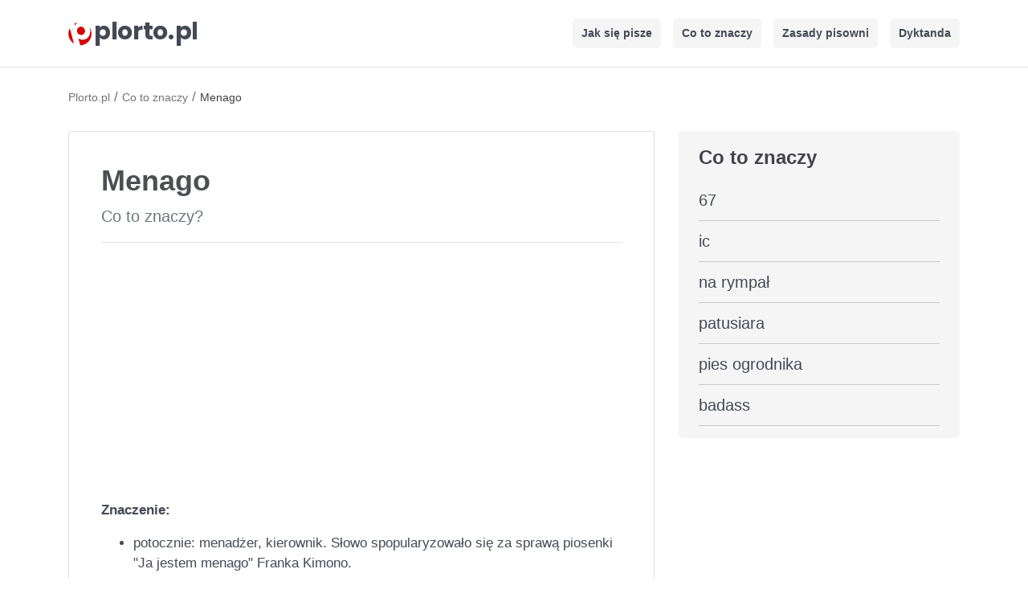

--- FILE ---
content_type: text/html; charset=UTF-8
request_url: https://plorto.pl/co-to-znaczy/menago
body_size: 3835
content:
<!DOCTYPE html> 
<html lang="pl">
<head>
      <meta charset="utf-8">
      <meta name="viewport" content="width=device-width, initial-scale=1, shrink-to-fit=no">
      <title>Menago - co to znaczy? - Plorto.pl</title>
      <link rel="canonical" href="https://plorto.pl/co-to-znaczy/menago"/>
      <meta name="description" content="Co to znaczy menago. Sprawdź znaczenie, genezę i zobacz realne przykłady zdań z użyciem menago w serwisie plorto.pl.">
      <meta property="og:site_name" content="Plorto.pl" />
      <meta property="og:title" content="Menago - co to znaczy? - Plorto.pl">
      <meta property="og:description" content="Co to znaczy menago. Sprawdź znaczenie, genezę i zobacz realne przykłady zdań z użyciem menago w serwisie plorto.pl.">
      <meta property="og:image:height" content="630">
      <meta property="og:image:width" content="1200">
      <meta property="og:image" content="https://plorto.pl/assets/images/og-image.png">
      <meta name="twitter:card" content="summary">
      <meta name="twitter:title" content="Menago - co to znaczy? - Plorto.pl">
      <meta name="twitter:description" content="Co to znaczy menago. Sprawdź znaczenie, genezę i zobacz realne przykłady zdań z użyciem menago w serwisie plorto.pl.">
      <meta name="twitter:image" content="https://plorto.pl/assets/images/og-image.png">   
      <meta name="msapplication-TileColor" content="#d60000">
      <meta name="theme-color" content="#d60000">
      <link rel="apple-touch-icon" sizes="180x180" href="https://plorto.pl/apple-touch-icon.png">
      <link rel="icon" type="image/png" sizes="32x32" href="https://plorto.pl/favicon-32x32.png">
      <link rel="icon" type="image/png" sizes="16x16" href="https://plorto.pl/favicon-16x16.png">
      <link rel="mask-icon" href="https://plorto.pl/safari-pinned-tab.svg" color="#d60000">

      <link rel="preconnect" href="https://cdnjs.cloudflare.com" crossorigin>
      <link rel="dns-prefetch" href="https://cdnjs.cloudflare.com">

      <link rel="preconnect" href="https://adservice.google.com/">
      <link rel="preconnect" href="https://googleads.g.doubleclick.net/">
      <link rel="preconnect" href="https://www.googletagservices.com/">
      <link rel="preconnect" href="https://tpc.googlesyndication.com/">
      <link rel="preconnect" href="https://www.googletagmanager.com/">

      <link rel="stylesheet" href="https://cdnjs.cloudflare.com/ajax/libs/twitter-bootstrap/4.3.1/css/bootstrap.min.css" integrity="sha512-tDXPcamuZsWWd6OsKFyH6nAqh/MjZ/5Yk88T5o+aMfygqNFPan1pLyPFAndRzmOWHKT+jSDzWpJv8krj6x1LMA==" crossorigin="anonymous" referrerpolicy="no-referrer" />
      <link rel="stylesheet" href="https://plorto.pl/assets/css/style4.min.css">

   </head>

   <body>
      <nav class="navbar navbar-expand-lg navbar-light">
         <div class="container">

             <a class="navbar-brand" href="https://plorto.pl/" title="Strona Główna"><svg xmlns="http://www.w3.org/2000/svg" viewBox="0 0 1928 369.33334" alt="plorto.pl" width="150px" height="28px" class="logo-p"><defs><clipPath id="a" clipPathUnits="userSpaceOnUse"><path d="M0 277h1446V0H0z"/></clipPath><clipPath id="b" clipPathUnits="userSpaceOnUse"><path d="M0 277h1446V0H0z"/></clipPath></defs><g clip-path="url(#a)" transform="matrix(1.33333 0 0 -1.33333 0 369.33333)"><path d="M6.5254 104.4346c9.213-34.188 31.264-61.478 59.558-78.098l-47.31 175.548c-16.111-28.588-21.462-63.262-12.248-97.45M107.3257 265.6084c-3.097-.598-6.195-1.308-9.29-2.142-10.639-2.867-20.607-6.981-29.798-12.136l6.607-24.514c7.144 16.154 18.274 29.716 32.481 38.792M234.6963 217.2593c2.814-6.094 5.171-12.544 6.995-19.309 14.927-55.391-11.41-110.654-58.827-123.433-24.604-6.631-50.046-.516-70.92 14.637l21.752-80.712c10.536.162 21.222 1.614 31.861 4.482 69.186 18.645 110.157 89.846 91.511 159.032-4.568 16.95-12.297 32.201-22.372 45.303" fill="#d60000"/><path d="M155.6826 124.1211c24.786 6.68 39.229 33.062 32.258 58.926-6.97 25.864-32.714 41.415-57.5 34.735s-39.229-33.061-32.258-58.925c6.97-25.864 32.714-41.416 57.5-34.736" fill="#d60000"/><path d="M69.979 151.6743c-7.182 26.65-4.809 53.268 4.865 75.142l-6.607 24.514c-21.042-11.801-37.984-29.077-49.464-49.446l47.31-175.547c20.161-11.842 43.49-18.266 67.613-17.895l-21.752 80.712c-19.355 14.05-34.783 35.87-41.965 62.52" fill="#fff"/><path d="M130.4409 217.7822c24.786 6.68 50.53-8.872 57.5-34.735 6.97-25.864-7.472-52.246-32.258-58.926s-50.53 8.872-57.5 34.736c-6.971 25.863 7.472 52.245 32.258 58.925m-55.597 9.034c-9.674-21.874-12.047-48.492-4.865-75.142s22.61-48.47 41.965-62.52c20.874-15.153 46.317-21.268 70.92-14.637 47.417 12.779 73.755 68.042 58.827 123.433-1.823 6.765-4.18 13.215-6.995 19.309-29.208 37.982-78.179 57.85-127.37 48.349-14.207-9.076-25.337-22.638-32.482-38.792" fill="#fff"/></g><g clip-path="url(#b)" transform="matrix(1.33333 0 0 -1.33333 0 369.33333)"><text style="-inkscape-font-specification:Poppins" transform="matrix(1 0 0 -1 291.6665 77.6665)" font-weight="700" font-size="270" font-family="Poppins" fill="#454956"><tspan y="0" x="0 183.33 262.98001 434.97 550.53003 660.15002 832.14001 908.28003 1091.61">plorto.pl</tspan></text></g></svg></a>
            
            <button class="navbar-toggler" type="button" data-toggle="collapse" data-target="#navbarNav" aria-controls="navbarNav" aria-expanded="false" aria-label="Toggle navigation"> <span class="navbar-toggler-icon"></span> </button> 
            <div class="collapse navbar-collapse" id="navbarNav">
               <ul class="navbar-nav ml-auto">
                  <li class="nav-li"> <a class="nav-link" href="https://plorto.pl/jak-sie-pisze" title="Jak się pisze">Jak się pisze</a> </li>
                  <li class="nav-li"> <a class="nav-link" href="https://plorto.pl/co-to-znaczy" title="Co to znaczy">Co to znaczy</a> </li>
                  <li class="nav-li"> <a class="nav-link" href="https://plorto.pl/zasady-pisowni" title="Zasady pisowni">Zasady pisowni</a> </li>
                  <li class="nav-li"> <a class="nav-link" href="https://plorto.pl/dyktanda" title="Dyktanda">Dyktanda</a> </li>
               </ul>
            </div>
         </div>
      </nav>

            <script async src="https://pagead2.googlesyndication.com/pagead/js/adsbygoogle.js?client=ca-pub-6962210495069285" crossorigin="anonymous"></script>
      
      <div class="container mt-4">
         <ol itemscope itemtype="https://schema.org/BreadcrumbList" class="breadcrumbs">
                        <li itemprop="itemListElement" itemscope itemtype="https://schema.org/ListItem" class="itemListElement">
               <a itemprop="item" href="https://plorto.pl/" class="breadcrumb-a" title="Plorto.pl">
               <span itemprop="name">Plorto.pl</span></a>
               <meta itemprop="position" content="1" />
            </li>
                                    /
                        <li itemprop="itemListElement" itemscope itemtype="https://schema.org/ListItem" class="itemListElement">
               <a itemprop="item" href="https://plorto.pl/co-to-znaczy" class="breadcrumb-a" title="Co to znaczy">
               <span itemprop="name">Co to znaczy</span></a>
               <meta itemprop="position" content="2" />
            </li>
                                                /
            <li itemprop="itemListElement" itemscope itemtype="https://schema.org/ListItem" class="itemListElement">
               <span itemprop="name">Menago</span>
               <meta itemprop="position" content="3" />
            </li>
                     </ol>
      </div>
      <div class="container content">
         <div class="row">
            <div class="col-8">
                                                    <div class="c-box">
                  <div class="p-40">
                    
                   <h1 class="top-name">Menago</h1>
                   <div class="mb-3"><p class="text-muted text-bh">Co to znaczy?</p></div><hr>

                                            <!-- plorto-top2 -->
                      <ins class="adsbygoogle"
                          style="display:block"
                          data-ad-client="ca-pub-6962210495069285"
                          data-ad-slot="1964195737"
                          data-ad-format="auto"
                          data-full-width-responsive="true"></ins>
                      <script>
                          (adsbygoogle = window.adsbygoogle || []).push({});
                      </script>
                                        <div class="mt-4"><p><strong>Znaczenie:</strong></p><ul><li>potocznie: menadżer, kierownik.&nbsp;Słowo spopularyzowało się za sprawą piosenki "Ja jestem menago" Franka Kimono.</li></ul>
<p><span style="text-decoration: underline;">Przykład:</span></p><p><em>- Chciałbym umówić się z Tobą na wywiad. Znalazłbyś dla mnie czas?<br>- Tak, zadzwoń do mojego <strong>menago </strong>i dogadaj z nim konkretny termin.</em></p></div>
                  </div>
                  </div>

                  
                  
                         
         <div class="c-box p-40 mt-4">
         <div class="zobacz-takze">Zobacz także:</div>
         <ul class="ul-list">
         <div class="row">
         <div class="col-sm-6"><li><a href="https://plorto.pl/co-to-znaczy/fajnopolacy" title="fajnopolacy">fajnopolacy</a></li></div>
         <div class="col-sm-6"><li><a href="https://plorto.pl/co-to-znaczy/stockowy" title="stockowy">stockowy</a></li></div>
         <div class="col-sm-6"><li><a href="https://plorto.pl/co-to-znaczy/toples" title="toples">toples</a></li></div>
         <div class="col-sm-6"><li><a href="https://plorto.pl/co-to-znaczy/customizacja" title="customizacja">customizacja</a></li></div>
         <div class="col-sm-6"><li><a href="https://plorto.pl/co-to-znaczy/sporadycznie" title="sporadycznie">sporadycznie</a></li></div>
         <div class="col-sm-6"><li><a href="https://plorto.pl/co-to-znaczy/mejwen" title="mejwen">mejwen</a></li></div>
         <div class="col-sm-6"><li><a href="https://plorto.pl/co-to-znaczy/robi-wrazenie" title="robi wrażenie">robi wrażenie</a></li></div>
         <div class="col-sm-6"><li><a href="https://plorto.pl/co-to-znaczy/rel" title="rel">rel</a></li></div>
         </div></ul></div>                               


            </div>
   
                                  <div class="col-4">
                  
                                 <div class="right-1 mb-3">
                  <div class="bg-tool">Co to znaczy</div>
                  <ul class="menu">
                     <li class="li-right"><a class="li-r" href="https://plorto.pl/co-to-znaczy/67" title="67">67</a></li><li class="li-right"><a class="li-r" href="https://plorto.pl/co-to-znaczy/ic" title="ic">ic</a></li><li class="li-right"><a class="li-r" href="https://plorto.pl/co-to-znaczy/na-rympal" title="na rympał">na rympał</a></li><li class="li-right"><a class="li-r" href="https://plorto.pl/co-to-znaczy/patusiara" title="patusiara">patusiara</a></li><li class="li-right"><a class="li-r" href="https://plorto.pl/co-to-znaczy/pies-ogrodnika" title="pies ogrodnika">pies ogrodnika</a></li><li class="li-right"><a class="li-r" href="https://plorto.pl/co-to-znaczy/badass" title="badass">badass</a></li>                     </ul>
               </div>
      
         </div>
      </div>

      <div class="mt-4"></div>
   
         <div class="credits footer">Plorto.pl 2026 | <a href="https://plorto.pl/polityka-prywatnosci" rel="nofollow">Polityka Prywatności</a> | <a href="https://plorto.pl/kontakt" rel="nofollow">Kontakt</a>
          <p class="mt-2">Dokładamy wszelkich starań, by treści i narzędzia na tej stronie były prawidłowe i aktualne, jednak nie gwarantujemy ich poprawności.</p></div>
      </div>
      
      <script src="https://cdnjs.cloudflare.com/ajax/libs/jquery/3.6.1/jquery.slim.min.js" integrity="sha512-yBpuflZmP5lwMzZ03hiCLzA94N0K2vgBtJgqQ2E1meJzmIBfjbb7k4Y23k2i2c/rIeSUGc7jojyIY5waK3ZxCQ==" crossorigin="anonymous" referrerpolicy="no-referrer"></script>
      <script src="https://cdnjs.cloudflare.com/ajax/libs/twitter-bootstrap/4.3.1/js/bootstrap.min.js" integrity="sha512-Ah5hWYPzDsVHf9i2EejFBFrG2ZAPmpu4ZJtW4MfSgpZacn+M9QHDt+Hd/wL1tEkk1UgbzqepJr6KnhZjFKB+0A==" crossorigin="anonymous" referrerpolicy="no-referrer"></script>
               
</body>
</html>